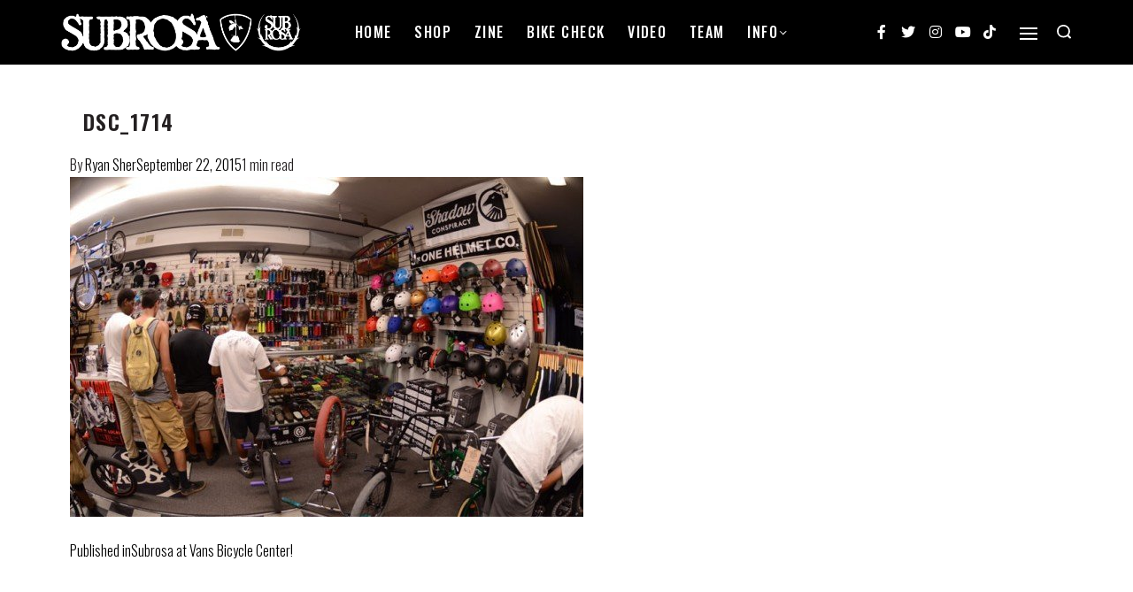

--- FILE ---
content_type: application/javascript
request_url: https://assets.subrosabrand.com/wp-content/uploads/rey/scripts-250cb10912.js?ver=2.3.6.1721220392
body_size: 13679
content:
!function(r){"use strict";jQuery.migrateMute=!0;r.reyHelpers=new function(){var i=this;this.$body=r("body"),this.params=r.extend({icons_path:""},"object"==typeof reyParams&&reyParams?reyParams:{}),this.isArray=Array.isArray||function(e){return"[object Array]"===toString.call(e)},this.debounce=function(t,s,i){var n,r,o,a,l,c=function(){var e=Date.now-a;e<s&&0<=e?n=setTimeout(c,s-e):(n=null,i||(l=t.apply(o,r),n||(o=r=null)))};return function(){o=this,r=arguments,a=Date.now;var e=i&&!n;return n||(n=setTimeout(c,s)),e&&(l=t.apply(o,r),o=r=null),l}},this.matchYoutubeUrl=function(e){var t=/^(?:https?:\/\/)?(?:m\.|www\.)?(?:youtu\.be\/|youtube\.com\/(?:embed\/|v\/|watch\?v=|watch\?.+&v=))((\w|-){11})(?:\S+)?$/;return!!e.match(t)&&e.match(t)[1]},this.isValidURL=function(e){try{return new URL(e),!0}catch(e){return!1}},this.setProperty=function(e,t,s){s||(s=document.documentElement),s.style.setProperty(e,t)},this.getProperty=function(e,t,s){return t||(t=document.documentElement),!0===s?getComputedStyle(t).getPropertyValue(e):t.style.getPropertyValue(e)},this.doScroll={isDisabled:!1,$body:r("body"),disable:function(){this.$body.addClass("--no-scroll")},enable:function(){this.$body.removeClass("--no-scroll")}},this.ls={set:function(e,t,s){if(e&&t&&s){var i={value:t,expires_at:(new Date).getTime()+s/1};localStorage.setItem(e.toString(),JSON.stringify(i))}},get:function(e){if(!e)return null;var t=JSON.parse(localStorage.getItem(e.toString()));if(null!==t){if(!(null!==t.expires_at&&t.expires_at<(new Date).getTime()))return t.value;localStorage.removeItem(e.toString())}return null}},this.expiration={min:6e4,hr:36e5,day:864e5,week:6048e5,month:18144e6,year:217728e6},this.headerOverlayOpened=!1,this.overlay=function(e,t,s,i){var n=[e+"-overlay--is-opened"];s&&n.push("--overlay-darken"),i&&n.push(i),"open"==t?("header"===e&&(this.headerOverlayOpened=!0),this.$body.addClass(n.join(" "))):"close"==t&&(this.$body.removeClass(n.join(" ")),this.headerOverlayOpened=!1)},this.getRandomInt=function(e){return Math.floor(Math.random()*Math.floor(e))},this.sprintf=function(e){var t=Array.prototype.slice.call(arguments,1),s=0;return e.replace(/%s/g,function(){return t[s++]})},this.filters={},this.addFilter=function(e,t,s,i){var n;return s=parseInt(s,10),isNaN(s)&&(s=10),i=parseInt(i,10),isNaN(i)&&(i=1),n=t+"_"+s,this.filters[e]||(this.filters[e]={}),this.filters[e][s]||(this.filters[e][s]={}),this.filters[e][s][n]={func:t,accepted_args:i},!0},this.removeFilter=function(e,t,s){var i;return s=parseInt(s,10),isNaN(s)&&(s=10),i=t+"_"+s,!!(this.filters[e]&&this.filters[e][s]&&this.filters[e][s][i])&&(delete this.filters[e][s][i],!0)},this.applyFilter=function(e,i){var t,n=r.makeArray(arguments);return n.splice(0,1),this.filters[e]&&(t=this.filters[e],r.each(t,function(e,t){r.each(t,function(e,t){var s=t.func;s instanceof Function?i=s.apply(null,n):window[s]&&window[s]instanceof Function&&(i=window[s].apply(null,n))})})),i},this.loadedStyles=[],this.getMultiStyles=function(e){r.each(e,function(e,t){if(void 0!==window.reyStyles&&Array.isArray(window.reyStyles))for(var s=0;s<window.reyStyles.length;s++)if(-1!==window.reyStyles[s].indexOf(e))return;t+="?v="+i.params.v,r('link[href*="'+t+'"]').length||r("head").append('<link rel="stylesheet" type="text/css" href="'+t+'">')})},this.loadedScripts=[],this.getMultiScripts=function(e,s){var i=this,t=r.map(e,function(e,t){if(-1===i.loadedScripts.indexOf(t)&&-1===window.reyScripts.indexOf(t)&&!r('script[src*="'+e+'"]').length)return i.loadedScripts.push(t),r.getScript((s||"")+e)});return t.push(r.Deferred(function(e){r(e.resolve)})),r.when.apply(r,t)},this.minTwoDigits=function(e){return(e<10?"0":"")+e},this.log=function(e){this.params.debug&&"object"==typeof e&&("undefined"!==e.script&&e.script&&console.log(e.script+" is undefined"),"undefined"!==e.message&&e.message&&console.log(e.message))},this.youTubeApiLoaded=!1,this.elementor_edit_mode=0<r("body.rey-elementor-edit-mode").length,this.customizer_preview=0<r("body.customizer-preview-mode").length,this.is_edit_mode=this.elementor_edit_mode||this.customizer_preview,this.$sitePreloader=r("#rey-site-preloader"),this.$container_size=parseInt(r("html").attr("data-container")||1440),this.is_rtl=!!r("body.rtl").length,this.is_global_section_mode=0<r("body.single-rey-global-sections").length,this.refresh=function(){this.is_touch_device=function(){var e=" -webkit- -moz- -o- -ms- ".split(" ");if("ontouchstart"in window||window.DocumentTouch&&document instanceof DocumentTouch)return!0;var t,s=["(",e.join("touch-enabled),("),"heartz",")"].join("");return t=s,window.matchMedia(t).matches},this.is_mobile=window.matchMedia("(max-width: 767px)").matches,this.is_tablet=window.matchMedia("(min-width: 768px) and (max-width: 1024px)").matches,this.is_desktop=window.matchMedia("(min-width: 1025px)").matches,this.is_desktop_touch=window.matchMedia("(min-width: 1025px)").matches&&this.is_touch_device(),this.adminBar=0<r("body.admin-bar").length?this.is_desktop?32:46:0},this.refresh(),r(window).on("resize",i.debounce(function(){i.refresh()},300))};var e=function(){this.init=function(){r(document).trigger("reytheme/before_init",[this]),this.events(),this.cssJs(),this.general_html(),this.initSlick(),this.animateItems(),r(document).trigger("reytheme/init",[this])},this.reyHelpers=r.reyHelpers,this.elements={$body:r(document.body),$header:r(".rey-siteHeader"),$footer:r(".rey-siteFooter"),$site_overlay:r(".rey-overlay--site"),$cssJsStylesheet:r("style#rey-js-css")},this.cssJs=function(){var e="",t="";this.elements.$header.length&&!this.elements.$header.hasClass("rey-siteHeader--default")&&this.elements.$header.hasClass("rey-siteHeader--v1")&&(t+="--header-default--height:"+this.reyHelpers.applyFilter("rey/headerHeight",this.elements.$header.outerHeight()+"px")+";"),""!==t&&(e+=":root{"+t+";}"),e&&(this.elements.$cssJsStylesheet.length||(this.elements.$cssJsStylesheet=r('<style id="rey-js-css" />').appendTo(r("head"))),r(document).trigger("rey/cssjs",[this.elements.$cssJsStylesheet,e,this]),this.elements.$cssJsStylesheet.text(e))},this.events=function(){var s=this;r(document).on("keyup",function(e){27==e.keyCode&&r(document).trigger("rey/close_panels")}),r(document).on("click",".rey-overlay",function(){r(document).trigger("rey/close_panels")}),r(window).on("resize",r.reyHelpers.debounce(function(){s.cssJs()},50)),r(window).on("load",function(){setTimeout(function(){s.cssJs()},2e3)}),this.elements.$header.on("lazyloaded",function(e){s.cssJs()}),r(document).on("click",".js-copy-url",function(e){e.preventDefault();var t=r("<input>");r("body").append(t),t.val(r(this).attr("data-url")).select(),document.execCommand("copy"),t.remove(),r(this).addClass("--copied")}),r(document).on("click",".js-print-url",function(e){e.preventDefault(),window.print()}),r(document).on("rey/close_panels",function(e,t){"main-menu"!==t&&(r.reyHelpers.overlay("site","close"),r.reyHelpers.overlay("header","close"),r.reyHelpers.scrollDisabled&&r.reyHelpers.doScroll.enable())}),r(document).on("rey/post/loaded",function(e,t){s.general_html(t),s.animateItems(t)}),function(e){var r=function(e,t){var s=document.createEvent("CustomEvent");return s.initCustomEvent(t,!0,!0,e.target),e.target.dispatchEvent(s),s=null,!1},o=!0,a={x:0,y:0},l={x:0,y:0},t={touchstart:function(e){a={x:e.touches[0].pageX,y:e.touches[0].pageY}},touchmove:function(e){o=!1,l={x:e.touches[0].pageX,y:e.touches[0].pageY}},touchend:function(e){if(o)r(e,"fc");else{var t=l.x-a.x,s=Math.abs(t),i=l.y-a.y,n=Math.abs(i);20<Math.max(s,n)&&r(e,n<s?t<0?"swl":"swr":i<0?"swu":"swd")}o=!0},touchcancel:function(e){o=!1}};for(var s in t)e.addEventListener(s,t[s],!1)}(document)},this.initSlick=function(){void 0!==r.fn.slick&&r(".rey-slick[data-slick]").slick({dotsClass:"rey-slick__dots",rows:0,rtl:r.reyHelpers.is_rtl})},this.general_html=function(e){var t=r(e||document);r(".rey-postContent p > iframe",t).wrap("<div class='embed-responsive embed-responsive-16by9'></div>"),r(".u-toggle-text",t).each(function(e,t){var s=r(t);t.style.setProperty("--toggle-height",s.css("line-height")),s.children("button").on("click",function(e){e.preventDefault(),s.toggleClass("--collapsed")})}),r(".u-toggle-text-next-btn",t).each(function(e,t){var s=r(t);s.next(".btn").on("click",function(e){e.preventDefault(),s.toggleClass("--expanded")})}),r(document).on("click",".js-toggle-target",function(e){e.preventDefault();var t=r(this),s=r(t.attr("data-target"));t.hasClass("--toggled")?(t.removeClass("--toggled"),s.css("display","block").slideUp("fast")):(t.addClass("--toggled"),s.slideDown("fast"))}),r(".js-check-empty").each(function(e,t){0===r(t).children().length&&r(t).addClass("--empty")}),r(".js-get-height").each(function(e,t){var s=r(t),i=s.height();i||s.children().each(function(e,t){i+=r(t).outerHeight(!0)}),i&&t.style.setProperty("--height",i+"px")}),r(document).trigger("rey/refresh_html",[e,this])},this.animateItems=function(e){var s,i="is-animated-entry",t=(s=[],void 0!==e&&!1!==e?e.each(function(e,t){r(t).hasClass(i)&&s.push(t)}):s=document.querySelectorAll("."+i),s);t.length&&("undefined"!=typeof ScrollOut?setTimeout(function(){ScrollOut({targets:t,once:!0,onShown:function(e,t,s){r(e).addClass("--animated-in").css("transition-delay",.04*t.index+"s")}})},10):(r.reyHelpers.log({script:"ScrollOut"}),void 0!==e&&e.addClass("--animated-in")))},this.init()},t=function(){0<r.reyHelpers.$sitePreloader.length&&!r.reyHelpers.is_edit_mode&&r.reyHelpers.$sitePreloader.fadeOut("fast",function(){r(document).trigger("rey/site_loaded")})};r(window).on("rey/delayed_ready",function(){r("body.--not-ready").length&&(r.reyTheme=new e)}),r(document).ready(function(){r("body.--not-ready").length||(r.reyTheme=new e,r.reyHelpers.params.preloader_timeout&&setTimeout(function(){t()},parseInt(r.reyHelpers.params.preloader_timeout)))}),r(window).on("load",function(){r.reyHelpers.params.preloader_timeout||t()}),r(document).on("rey/site_loaded",function(){r("body").addClass("site-preloader--loaded")})}(jQuery);!function(e){"use strict";e.reyCoreHelpers=new function(){this.addSvgIcon=function(t,r,o){var i="#";reyCoreParams.svg_icons_version&&(i="?"+reyCoreParams.svg_icons_version+i);var s=e.reyHelpers.params.icons_path+i+t;return r&&("reycore"===r?s=reyCoreParams.icons_path+i+t:"social"===r&&(s=reyCoreParams.social_icons_path+i+t)),'<svg class="rey-icon '+o+'"><use href="'+(s=e.reyHelpers.applyFilter("reycore/reycore/svg_icon",s,t,r,e.reyHelpers.params.icons_path))+'" xlink:href="'+s+'"></use></svg>'},this.getSvgArrows=function(){var t=e("#tmpl-reyArrowSvg"),r={};if(!t.length)return!1;var o=t.html();return r.prev=o.replaceAll("{{{data.direction}}}","left"),r.next=o.replaceAll("{{{data.direction}}}","right"),r},this.getUrlVars=function(e){for(var t,r={},o=(e=void 0===e?window.location.href:e).slice(e.indexOf("?")+1).split("&"),i=0;i<o.length;i++)r[(t=o[i].split("="))[0]]=t[1];return r}};var t=function(t){this.init=function(){void 0!==e.reyHelpers&&(this._theme=t,this.elements=this._theme.elements,this.misc(),this.dirAware(),this.doTooltips(),this.canShip(),this.passVisibility(),this.events(),e(document).trigger("reycore/init",[this]))},this.events=function(){var t=this;e('.js-scroll-to[data-target^="#"], .js-scroll-to[href^="#"], .js-scroll-to > a[href^="#"], .--scrollto > a[href^="#"]').on("click",(function(r){r.preventDefault();var o=e(this),i=o.attr("data-target")||o.attr("href")||"";if(e(i).length){var s=e(i).offset().top;t.elements.$header.hasClass("header-pos--fixed")&&(s-=t.elements.$header.height()),s-=50,e("html, body").animate({scrollTop:s},{duration:250,easing:"swing"})}})),e(document).on("click","a.js-back-button, .js-back-button a",(function(e){e.preventDefault(),window.history.back()})),e(document).on("click",".rey-postSocialShare a[data-share-props]",(function(t){t.preventDefault();var r=JSON.parse(e(this).attr("data-share-props")||"{}");window.open(e(this).attr("href"),r.name||"",r.size||"width=550,height=550")})),e(window).on("scroll",e.reyHelpers.debounce((function(){t.elements.$body.toggleClass("--at-top",!(window.pageYOffset||document.documentElement.scrollTop)>0)}),200)).trigger("scroll"),e(document).on("reycore/ajax_response",(function(e,t,r){r.data&&"undefined"!=typeof SimpleScrollbar&&SimpleScrollbar.initAll()}))},this.misc=function(){e.each(e.reyHelpers.params.check_for_empty,(function(t,r){e(r).children().length||e(r).addClass("--empty")}))},this.canShip=function(){var t=e(".rey-canShip");t.length&&t.each((function(t,r){var o=e(r);e.reyAjax("get_shipping_status",{data:{text:o.attr("data-text"),no_text:o.attr("data-no-text")},params:{cache:!1},cb:function(e){e.data&&o.html(e.data)}})}))},this.dirAware=function(){var t=this,r=0;reyCoreParams.js_params.dir_aware&&e(window).on("scroll",e.reyHelpers.debounce((function(){var e=window.pageYOffset||document.documentElement.scrollTop;e>r?t.elements.$body.attr("data-direction","down"):t.elements.$body.attr("data-direction","up"),r=e<=0?0:e}),reyCoreParams.js_params.sticky_debounce)).trigger("scroll")},this.doTooltips=function(){if(e.reyHelpers.is_desktop){var t=e("[data-rey-tooltip]");if(t.length){var r=function(t,r){var o=!0,i=e(this),s=i.attr("data-rey-tooltip"),a=i.attr("title"),n=!1;a&&i.removeAttr("title");try{var c=JSON.parse(s)}catch(e){o=!1}o&&(s=i.hasClass(c.switcher_class)?c.active_text:c.text,n=c.fixed);var l=i,p=1.3,h=e(".rey-icon",i);h.length&&(l=h,p=2),e(r).on("mouseenter",(function(t){if(!e(".rey-tooltip").length){var r=e('<div class="rey-tooltip"></div>').text(s).appendTo("body").fadeIn("fast");o&&c.class&&r.addClass(c.class),n&&r.css({top:l.offset().top-l.height()*p-r.height(),left:i.offset().left+i.width()/2-r.width()/2})}})).on("mousemove",(function(t){if(!n){var r=e(".rey-tooltip"),o=r[0].offsetWidth,i=r[0].offsetHeight,s=e(window).width(),a=e(window).height(),c=o/2,l=i+15;t.pageX>.8*s&&(c=o),t.pageY<.2*a&&(l=-1*i),e(".rey-tooltip").css({top:t.pageY-l,left:t.pageX-c})}})).on("mouseleave",(function(t){e(".rey-tooltip").remove()}))};void 0!==e.fn.imagesLoaded&&this.elements.$body.imagesLoaded((function(){t.each(r)})),e(document).on("rey/wishlist/loaded",(function(e,o){t.each(r)}))}}},this.passVisibility=function(){var t=e('input[type="password"].--suports-visibility, #customer_login .woocommerce-Input[type="password"]');t.length&&t.each((function(t,r){var o=e(r);o.wrap('<span class="__passVisibility-wrapper" />'),e('<span class="__passVisibility-toggle">'+e.reyCoreHelpers.addSvgIcon("reycore-icon-eye","reycore")+"</span>").insertAfter(o).on("click",(function(e){o.parent().toggleClass("--text"),o.attr("type",(function(e,t){return"password"==t?"text":"password"}))}))}))},this.init()};e(document).on("reytheme/init",(function(r,o){e.reyCore=new t(o)}))}(jQuery),String.prototype.replaceAll||(String.prototype.replaceAll=function(e,t){return"[object regexp]"===Object.prototype.toString.call(e).toLowerCase()?this.replace(e,t):this.replace(new RegExp(e,"g"),t)});!function(d){"use strict";var a=function(e,n){var a={windowEdge:window.innerWidth,init:function(e){this.$mainMenu=e,this.$body=d("body"),this.$header=d(".rey-siteHeader"),this.$mainMenu.length&&(this.$mobileBtn=this.$mainMenu.prevAll(".rey-mainNavigation-mobileBtn"),this.$mobileNav=this.$mainMenu.nextAll(".rey-mainNavigation.rey-mainNavigation--mobile"),this.id=this.$mainMenu.attr("data-id"),this.tapToLink=this.$mainMenu.closest(".elementor-element").is(".--tap-link"),this.delays=d.reyHelpers.params.theme_js_params.menu_delays,d.reyHelpers.is_edit_mode&&(this.delays=!1),this.overlayTarget=this.$header.length?"header":"site","click"===d.reyHelpers.params.theme_js_params.menu_items_open_event&&this.$mainMenu.addClass("--onclick"),this.createSubmenuIndicators(),this.createBadges(),this.makeAcc(),this.events())},createBadges:function(){d([".menu-item.--badge-green",".menu-item.--badge-red",".menu-item.--badge-orange",".menu-item.--badge-blue",".menu-item.--badge-accent"].join(","),this.$mainMenu).each(function(e,n){var a=d(n).children("a");d('<i class="--menu-badge"></i>').text(a.attr("title")).prependTo(a.children("span"))})},createSubmenuIndicators:function(){var s=this;d.each(d(".menu-item-has-children",this.$mainMenu),function(e,n){var a=d(n);if(!d("> .--submenu-indicator",n).length&&!a.parents(".--is-mega").length){var i=n,t=s.$mainMenu.attr("data-sm-indicator"),r=a.hasClass("depth--0");r||(i=d(" > a",n)),d('<i class="--submenu-indicator --submenu-indicator-'+t+'"></i>').appendTo(i),r&&s.$mainMenu.children("ul").hasClass("--submenu-top")&&d('<i class="__submenu-top-indicator"></i>').appendTo(i)}}),d.each(d(".menu-item-has-children > a > span",this.$mobileNav),function(e,n){d('<i class="--submenu-indicator --submenu-indicator-'+s.$mainMenu.attr("data-sm-indicator")+'"></i>').prependTo(n)})},events:function(){var t=this;if(d(document).on("rey/close_panels",function(e,n){n!=="mobile-menu"+t.id&&t.closeMobileMenu()}),"hover"===d.reyHelpers.params.theme_js_params.menu_items_open_event){var a,i,r,s,o=function(){d.reyHelpers.overlay(t.overlayTarget,"close",!1,"--no-x --src-menu")},m=parseFloat(d.reyHelpers.params.theme_js_params.menu_items_hover_timer),u=parseFloat(d.reyHelpers.params.theme_js_params.menu_items_leave_timer);this.delays||(u=m=0);var n,l=function(e){e.removeClass("--hover"),e.attr("aria-expanded","false")};d(".rey-mainMenu.rey-mainMenu--desktop > .menu-item-has-children",this.$mainMenu).on("mouseenter",function(e){var n=d(this);clearTimeout(i),clearTimeout(r),clearTimeout(s),a=setTimeout(function(){if(l(n.siblings()),d.reyHelpers.params.theme_js_params.menu_hover_overlay&&!d.reyHelpers.headerOverlayOpened&&d.reyHelpers.overlay(t.overlayTarget,"open",!1,"--no-x --src-menu"),n.addClass("--hover").attr("aria-expanded","true"),d.reyHelpers.params.theme_js_params.menu_trigger_events){var e=n.children(".rey-mega-gs");e.length&&d(document).trigger("rey/menu/open_mega",[e,n])}},m)}).on("mouseleave",function(e){var n=d(this);clearTimeout(a),i=setTimeout(function(){l(n)},u)}),d(".rey-mainMenu.rey-mainMenu--desktop > .menu-item:not(.menu-item-has-children)",this.$mainMenu).on("mouseenter",function(e){s=setTimeout(function(){d.reyHelpers.headerOverlayOpened&&o()},u)}),d(".rey-mainMenu.rey-mainMenu--desktop",this.$mainMenu).on("mouseleave",function(e){r=setTimeout(function(){(d.reyHelpers.headerOverlayOpened||d.reyHelpers.is_edit_mode)&&o()},u)}),d(".rey-mainMenu.rey-mainMenu--desktop",this.$mainMenu).on("mouseenter",function(e){t.$mainMenu.addClass("--active"),clearTimeout(n)}).on("mouseleave",function(e){n=setTimeout(function(){t.$mainMenu.removeClass("--active")},parseFloat(d.reyHelpers.params.theme_js_params.menu_hover_timer))})}else if("click"===d.reyHelpers.params.theme_js_params.menu_items_open_event){var c=function(){d(".rey-mainMenu.rey-mainMenu--desktop > .menu-item-has-children",t.$mainMenu).attr("aria-expanded","false").removeClass("--hover"),t.$mainMenu.removeClass("--active")};d(document).on("rey/close_panels",function(e,n){"main-menu"!==n&&c()}),d(".rey-mainMenu.rey-mainMenu--desktop > .menu-item-has-children > a",this.$mainMenu).on("click",function(e){e.preventDefault();var n=d(this),a=n.parent();if(d(document).trigger("rey/close_panels",["main-menu"]),c(),a.hasClass("--hover"))return t.$mainMenu.removeClass("--active"),a.attr("aria-expanded","false").removeClass("--hover"),void o();if(d.reyHelpers.params.theme_js_params.menu_hover_overlay&&!d.reyHelpers.headerOverlayOpened&&d.reyHelpers.overlay(t.overlayTarget,"open",!1,"--src-menu"),t.$mainMenu.addClass("--active"),a.addClass("--hover").attr("aria-expanded","true"),d.reyHelpers.params.theme_js_params.menu_trigger_events){var i=n.children(".rey-mega-gs");i.length&&d(document).trigger("rey/menu/open_mega",[i,n])}})}d(".rey-mainMenu.rey-mainMenu--desktop > .menu-item .menu-item-has-children",this.$mainMenu).on("mouseenter",function(e){d(e.currentTarget).addClass("--hover")}).on("mouseleave",function(e){d(e.currentTarget).removeClass("--hover")}),this.$mobileBtn.on("click",function(e){d(this).hasClass("--prevent-main-mobile-nav")||d.reyHelpers.is_global_section_mode||(e.preventDefault(),d(document).trigger("rey/close_panels",["mobile-menu"+t.id]),d.reyHelpers.overlay(t.overlayTarget,"open"),d.reyHelpers.applyFilter("rey/main_menu/mobile/disable_scroll",!0,t.$mobileBtn)&&d.reyHelpers.doScroll.disable(),t.$mobileNav.addClass("--is-active"),t.$body.addClass("--mobileNav--active"))}),d(".rey-mobileMenu-close",this.$mobileNav).on("click",function(e){d.reyHelpers.is_global_section_mode||(e.preventDefault(),t.closeMobileMenu(!0))}),d(".rey-mainMenu-mobile .menu-item-has-children > a",this.$mobileNav).on("click",function(e){if(!d.reyHelpers.is_global_section_mode){var n=d(this),a=n.siblings().is(".sub-menu");if(n.toggleClass("--open"),t.tapToLink)d(e.target).is("i.--submenu-indicator")&&(e.preventDefault(),n.next().slideToggle());else a&&(e.preventDefault(),n.next().slideToggle())}}),d(".rey-mainMenu--desktop .sub-menu",this.$mainMenu).each(function(e,n){d("> li > a > span",n).each(function(e,n){d(n).css({"transition-delay":.03*e+"s"})})}),d("ul.rey-mainMenu-mobile",this.$mobileNav).each(function(e,n){var a=d(this),i=function(e,n){d(n).css({"transition-delay":.03*e+.3+"s"})};a.closest(".--submenu-display-expanded").length?d("> li > a > span, .sub-menu > li > a > span",a).each(i):(d("> li > a > span",a).each(i),d(".sub-menu > li > a > span",a).each(i))}),d(".rey-mainMenu.rey-mainMenu--desktop .menu-item-has-children",this.$mainMenu).on("mouseenter",function(e){var n=d(e.currentTarget).children(".sub-menu");if(n.length){n.removeClass("--reached-end");var a=n.offset();(d.reyHelpers.is_rtl?a.right:a.left)+n.width()>t.windowEdge&&n.addClass("--reached-end")}}),d(".menu-item > a[href*='#']:not([href='#'])",this.$mobileNav).on("click",function(e){if(!d.reyHelpers.is_global_section_mode){if(t.tapToLink)if(d(e.target).is("i.--submenu-indicator"))return void t.closeMobileMenu(!0);var n=d(this).attr("href");n.substring(0,n.indexOf("#"))===window.location.origin+window.location.pathname&&e.preventDefault(),t.closeMobileMenu(!0)}}),d(window).on("resize",d.reyHelpers.debounce(function(){t.windowEdge=window.innerWidth},500)),d(document).on("keyup",function(e){27==e.keyCode&&d(".rey-mainMenu.rey-mainMenu--desktop > .menu-item-has-children",t.$mainMenu).removeClass("--hover")})},makeAcc:function(){if(d.reyHelpers.applyFilter("rey/main_menu/a11y",!0)){var a=this;this.$popupItems=d(".menu-item-has-children.depth--0, .menu-item-has-children.--is-regular .menu-item-has-children",this.$mainMenu),this.$popupItems.attr({"aria-haspopup":"true","aria-expanded":"false"}),d(".rey-mega-gs a, .sub-menu a",this.$popupItems).attr("tabindex","-1"),d(document).on("keydown",function(e){if(9!==e.keyCode){if(-1!==[13,32].indexOf(e.keyCode)){var n=d('.menu-item[aria-haspopup="true"] > a:focus',a.$mainMenu).parent("li");n.length&&(e.preventDefault(),n.each(function(e,n){d(n).attr("aria-expanded","true").trigger("mouseenter"),d(".rey-mega-gs a, > .sub-menu > li > a",n).removeAttr("tabindex")}))}27==e.keyCode&&i()}});var e=!1;d(".depth--0 > a",this.$mainMenu).on("mousedown",function(){e=!0}).on("focusin",function(){e||i(),e=!1});var i=function(){var e=d('.menu-item[aria-haspopup="true"][aria-expanded="true"]',a.$mainMenu);e.length&&(e.attr("aria-expanded","false").trigger("mouseleave"),d(".rey-mega-gs a, .sub-menu a",e).attr("tabindex","-1"))}}},closeMobileMenu:function(e){d.reyHelpers.is_desktop&&!e||d.reyHelpers.overlay(this.overlayTarget,"close"),this.$mobileNav.removeClass("--is-active"),d.reyHelpers.doScroll.enable(),this.$body.removeClass("--mobileNav--active")}};e=e||d(document),d(".rey-mainNavigation.rey-mainNavigation--desktop",e).each(function(e,n){Object.create(a).init(d(n))})};d(document).on("reytheme/init",function(e,n){n.mainMenu=function(e){a(e)},n.mainMenu()})}(jQuery);!function(e){"use strict";var i=function(e,i){i.reyHelpers.is_edit_mode&&(i.reyTheme&&void 0!==i.reyTheme.mainMenu&&i.reyTheme.mainMenu(e),i.reyCore&&void 0!==i.reyCore.megaMenus&&i.reyCore.megaMenus.init(e)),!i.reyHelpers.is_edit_mode&&e.hasClass("--hbg-hover-yes")&&(i(".rey-mainNavigation-mobileBtn",e).on("mouseenter",(function(e){i(this).trigger("click")})),e.hasClass("--hbg-hover-close-yes")&&i(".rey-mainNavigation--mobile",e).on("mouseleave",(function(e){i(".js-rey-mobileMenu-close",this).trigger("click")})))};e(document).on("reycore/elementor/init",(function(e,n,o){n.hooks.addAction("frontend/element_ready/reycore-header-navigation.default",i)}))}(jQuery);!function(t){"use strict";var e=function(e){this.$body=t("body"),this.isOpen=null,this.$panel=!1,this.entryTimeline=!1,this.settings={},this.lazyLoaded=!1,this.$btn=!1,this.init=function(){if(this.args=t.extend({panel_id:!1,btn:!1,legacySettings:{}},e),this.args.btn)if(this.$btn=t(this.args.btn),this.trigger=this.$btn.attr("data-trigger")||"click",this.pre_events(),Object.keys(this.args.legacySettings).length){if(this.settings=this.args.legacySettings,!this.settings.gs)return void console.info("Missing GSID.");this.id=this.settings.gs;var s=t('.rey-offcanvas-wrapper[data-gs-id="'+this.id+'"]');if(s.length||(s=t('.rey-offcanvas-wrapper[data-legacy-id="'+this.id+'"]')),t('.rey-triggerBtn[data-offcanvas-id="'+this.id+'"]').length&&(s=s.clone().appendTo(this.$body)),!s.length)return void console.info("No public offcanvas sections.");this.makeLegacySettings(s)}else{if(this.id=this.$btn.attr("data-offcanvas-id"),!this.id)return void console.info("Missing GSID.");if(this.$panel=t('.rey-offcanvas-wrapper[data-gs-id="'+this.id+'"]'),!this.$panel.length)return;this.makeSettings()}else if(this.args.panel_id){if(this.id=this.args.panel_id,!this.id)return void console.info("Missing GSID.");if(this.$panel=t('.rey-offcanvas-wrapper[data-gs-id="'+this.id+'"]'),!this.$panel.length)return;this.makeSettings()}this.make_panel(),this.bind_events()},this.makeSettings=function(){Object.keys(this.args.legacySettings).length||(this.settings.position=this.$panel.attr("data-position")||"left",this.settings.transition=this.$panel.attr("data-transition")||"",this.settings.transition_duration=this.$panel.attr("data-transition-duration")||"700",this.settings.shift="yes"===this.$panel.attr("data-shift"),this.settings.animate_inside="yes"===this.$panel.attr("data-animate-cols"),this.settings.close_position=this.$panel.attr("data-close-position")||"inside",this.settings.close_rotate="yes"===this.$panel.attr("data-close-rotate"))},this.makeLegacySettings=function(e){Object.keys(this.args.legacySettings).length&&(this.$panel=e.attr({"data-id":this.settings.id,"data-transition":this.settings.transition,"data-transition-duration":this.settings.transition_duration,"data-position":this.settings.position,"data-close-position":this.settings.close_position,"data-close-rotate":this.settings.close_rotate,"data-animate-cols":this.settings.animate_inside,"data-shift":this.settings.shift,"data-legacy-id":this.id}).removeAttr("data-gs-id"),t(".rey-offcanvas-closeText",this.$panel).text(this.settings.close_text))},this.bind_events=function(){var e=this;t(document).on("rey/close_panels",(function(t,s){"offcanvas-panels"!==s&&e.close()})),this.$panel&&t('a[href*="#"]:not([href$="#"])',this.$panel).on("click",(function(){e.close()})),t(".rey-offcanvas-close",this.$panel).on("click",(function(t){t.preventDefault(),e.close()})),t(document).on("reycore/offcanvas_panel/open",(function(e,s){t(":focusable",s.$panel).first().trigger("focus")})),t(document).on("reycore/offcanvas_panel/close",(function(t,e){e.$btn.length&&e.$btn.trigger("focus")}))},this.pre_events=function(){var e=this,s=this.trigger;t.reyHelpers.is_desktop||(s="click"),"click"===s?this.$btn.on("click",(function(t){t.preventDefault(),e.isOpen?e.close():e.open()})):"hover"===s&&this.$btn.on("mouseenter",(function(t){e.open()})).on("mouseleave",(function(t){e.close()}))},this.make_panel=function(){this.$contentWrapper=t(".rey-offcanvas-contentWrapper",this.$panel),this.$content=t(".rey-offcanvas-content",this.$panel),this.$closeBtn=t(".rey-offcanvas-close",this.$panel),this.settings.animate_inside&&(t(".elementor-column-wrap.elementor-element-populated, .elementor-widget-wrap.elementor-element-populated",this.$panel).each((function(e,s){t(s).css("transition-delay",75*e+"ms")})),this.$panel.addClass("--animate-inside")),this.settings.close_rotate&&this.$closeBtn.addClass("--close-rotate")},this.create_anime=function(){if(!this.timelineExists&&"undefined"!=typeof anime&&"basic"!==this.settings.transition){var e=this;switch(this.entryTimeline=anime.timeline({easing:"easeInOutQuart",duration:parseInt(this.settings.transition_duration),autoplay:!1,begin:function(){e.isOpen=!0,e.$body.addClass("--offcanvas-active")},complete:function(){e.$panel.addClass("--active")}}),this.settings.transition){default:var s={left:{translateX:["-100%","0%"]},right:{translateX:["100%","0%"]},top:{translateY:["-100%","0%"]},bottom:{translateY:["100%","-100%"]}};this.entryTimeline.add(t.extend({targets:this.$contentWrapper[0]},s[this.settings.position]));break;case"slideskew":s={left:{opacity:[0,1],translateX:["-120%","0%"],skewX:["-7deg","0deg"]},right:{opacity:[0,1],translateX:["120%","0%"],skewX:["7deg","0deg"]},top:{opacity:[0,1],translateY:["-120%","0%"],skewY:["-7deg","0deg"]},bottom:{opacity:[0,1],translateY:["120%","-120%"],skewY:["7deg","0deg"]}};this.entryTimeline.add(t.extend({targets:this.$contentWrapper[0]},s[this.settings.position]));break;case"curtain":var i,n;i=t(".rey-offcanvas-mask.--m1",this.$panel).length?t(".rey-offcanvas-mask.--m1",this.$panel):t('<div class="rey-offcanvas-mask --m1" />').prependTo(this.$contentWrapper),n=t(".rey-offcanvas-mask.--m2",this.$panel).length?t(".rey-offcanvas-mask.--m2",this.$panel):t('<div class="rey-offcanvas-mask --m2" />').prependTo(this.$contentWrapper);s={left:{c:{scaleX:[0,1]},m:{scaleX:[1,0]}},right:{c:{scaleX:[0,1]},m:{scaleX:[1,0]}},top:{c:{scaleY:[0,1]},m:{scaleY:[1,0]}},bottom:{c:{scaleY:[0,1]},m:{scaleY:[1,0]}}};var a={m1:"-="+.75*parseInt(this.settings.transition_duration),m2:"-="+.4*parseInt(this.settings.transition_duration)};this.entryTimeline.add(t.extend({targets:this.$contentWrapper[0]},s[this.settings.position].c)).add(t.extend({targets:i[0]},s[this.settings.position].m),a.m1).add(t.extend({targets:n[0]},s[this.settings.position].m),a.m2)}this.timelineExists=!0}},this.refreshScroll=function(){var t=this.$content;t.length&&"undefined"!=typeof SimpleScrollbar&&SimpleScrollbar.initEl(t[0])},this.animate_panel=function(){"undefined"!=typeof anime&&this.entryTimeline&&this.entryTimeline.play()},this.open=function(){return this.$panel.length?(this.$panel.removeClass("--hidden"),this.refreshScroll(),this.create_anime(),t(document).trigger("rey/close_panels",["offcanvas-panels"]),t.reyHelpers.overlay("site","open"),t.reyHelpers.doScroll.disable(),this.settings.shift&&(this.$body.addClass("--offcanvas-shift"),this.$body.addClass("--offcanvas-shift--"+this.settings.position)),this.$btn&&this.$btn.addClass("--active"),t(document).trigger("reycore/offcanvas_panel/open",[this]),"basic"===this.settings.transition?(this.isOpen=!0,this.$body.addClass("--offcanvas-active"),void this.$panel.addClass("--active")):void this.animate_panel()):(this.lazyLoaded=!0,void this.lazyLoadPanel())},this.close=function(){if(this.$panel&&this.isOpen){var e=this,s=function(){e.$body.removeClass("--offcanvas-active"),e.$body.removeClass("--offcanvas-shift"),e.$body.removeClass("--offcanvas-shift--"+e.settings.position),e.$panel.removeClass("--active"),e.$btn&&e.$btn.removeClass("--active"),t.reyHelpers.overlay("site","close"),t.reyHelpers.doScroll.enable(),t(document).trigger("reycore/offcanvas_panel/close",[e])};if("basic"===this.settings.transition)s();else{anime(t.extend({easing:"easeInOutQuart",duration:parseInt(this.settings.transition_duration)/2,targets:this.$contentWrapper[0],complete:s},{left:{translateX:["0%","-100%"]},right:{translateX:["0%","100%"]},top:{translateY:["0%","-100%"]},bottom:{translateY:["-100%","100%"]}}[this.settings.position]))}this.isOpen=!1}},this.lazyLoadPanel=function(){var e=this;if(""!==this.id&&void 0!==t.reyHelpers.params.ajaxurl&&void 0!==t.reyHelpers.params.ajax_nonce){var s=!1;this.$btn&&(this.$btn.addClass("--loading"),s=t('<i class="__loader"></i>').appendTo(this.$btn)),t.ajax({type:"POST",url:t.reyHelpers.params.ajaxurl,data:{action:"reycore_offcanvas_panel",gs:e.id,security:t.reyHelpers.params.ajax_nonce},dataType:"json",success:function(i){!i||i&&!i.success||(e.$panel=t(i.data).appendTo(e.$body),e.makeSettings(),e.makeLegacySettings(e.$panel),e.make_panel(),e.bind_events(),e.lazyLoaded&&t(document).trigger("reycore/global_sections/ajax",[e.$panel,i.data]),e.open(),e.$btn&&(e.$btn.removeClass("--loading"),s&&s.remove()))}})}},this.init()};t(document).one("reycore/init",(function(){t(".js-triggerBtn[data-offcanvas-settings]").each((function(s,i){new e({btn:i,legacySettings:t.extend({id:"",gs:"",shift:!0,trigger:"click",position:"left",transition:"",transition_duration:700,animate_inside:!0,close_position:"inside",close_text:"",close_rotate:!1},JSON.parse(t(i).attr("data-offcanvas-settings")||"{}"))})})),t(".js-triggerBtn[data-offcanvas-id]").each((function(t,s){new e({btn:s})})),t("a[data-offcanvas-id]").each((function(s,i){t(i).on("click",(function(s){if(s.preventDefault(),a)a.open();else{var n=t(i).attr("data-offcanvas-id");if(n&&!isNaN(n)){var a=new e({panel_id:parseInt(n)});a.open()}}}))}));var s={};t("a[href^='#offcanvas-']").on("click",(function(i){i.preventDefault();var n=t(this).attr("href").split("-")[1];n&&!isNaN(n)&&(s[n]||(s[n]=new e({panel_id:parseInt(n)})),s[n].open())})),t(document).on("reycore/offcanvas/open",(function(t,s){new e({panel_id:s}).open()}))}))}(jQuery);!function(e){"use strict";e(document).one("reycore/init",(function(s,t){var a,i;a=t,i={class:"is-opened",$searchPanel:e(".rey-searchPanel"),isOpen:!1,init:function(s){this.$searchPanel.length&&(this.$app=a._theme,this.$searchPanelWrapper=s,this.$searchBtn=e(".js-rey-headerSearch-toggle",this.$searchPanelWrapper),this.$searchField=e("input[type='search']",this.$searchPanel),this.panelStyle=this.$searchPanel.attr("data-style"),this.fromSticky=this.$searchBtn.hasClass("js-from-sticky"),this.$headerSource=this.fromSticky?e('.rey-stickyContent[data-align="top"] > .elementor'):e(".rey-siteHeader"),this.$searchLogo=e("img.custom-logo[data-search-logo]",this.$headerSource),this.events())},events:function(){var s=this;this.$searchBtn.on("click",(function(t){t.preventDefault(),e.reyHelpers.is_global_section_mode||(s.isOpen?s.close():s.open())})),e(".js-rey-searchPanel-close",this.$searchPanel).on("click",(function(e){e.preventDefault(),s.isOpen&&s.close()})),e(document).on("rey/close_panels",(function(e,t){"search-panel"!==t&&s.isOpen&&s.close()}))},addTopPosition:function(){var s,t=this,i=function(){s=t.$headerSource.outerHeight()+e.reyHelpers.adminBar;var i=e('.rey-stickyContent.--visible[data-align="top"]');i.length&&(s=i.children(".elementor").outerHeight()),t.$searchPanel.css({top:s+"px","max-height":"calc(100% - "+s+"px)"}),a.elements.$site_overlay.css("top",s+"px"),e.reyHelpers.is_desktop||t.$searchPanel.css("height",e(window).height()-s+"px")};i(),e(window).on("resize",e.reyHelpers.debounce((function(){t.isOpen&&i()}),500))},open:function(){var s=this;this.isOpen=!0,e(document).trigger("rey/close_panels",["search-panel"]),e.reyHelpers.overlay("site","open"),"wide"===this.panelStyle&&(this.$searchBtn.addClass(this.class),this.$searchLogo.length&&this.$searchLogo.attr({"data-initial-src":this.$searchLogo.attr("src"),src:this.$searchLogo.attr("data-search-logo"),srcset:""})),"side"!==this.panelStyle&&"wide"!==this.panelStyle||e.reyHelpers.doScroll.disable(),this.$searchPanel.show(0,(function(){s.$searchPanel.addClass(s.class),s.$searchField.focus(),e("body").addClass("search-panel--"+s.class),e("body").addClass("search-panel--"+s.panelStyle),"wide"===s.panelStyle&&s.addTopPosition()}))},close:function(){var s=this;this.isOpen=!1,a.elements.$site_overlay.css("top",""),this.$searchPanel.css("height",""),"side"!==this.panelStyle&&"wide"!==this.panelStyle||e.reyHelpers.doScroll.enable(),this.$searchPanel.length&&("wide"===this.panelStyle&&this.$searchLogo.length&&this.$searchLogo.attr("data-initial-src")&&this.$searchLogo.attr({src:this.$searchLogo.attr("data-initial-src"),srcset:""}),this.$searchPanel.removeClass(this.class),this.$searchBtn.removeClass(this.class),e("body").removeClass("search-panel--"+this.class),e("body").removeClass("search-panel--"+this.panelStyle),e.reyHelpers.overlay("site","close"),setTimeout((function(){s.$searchPanel.hide(0)}),300))}},e(".js-rey-headerSearch").each((function(s,t){Object.create(i).init(e(t))}))}))}(jQuery);!function(e){"use strict";e(document).one("reycore/init",(function(t,s){!function(t){var s=e(".rey-stickyContent"),n=s.children(".elementor").attr("data-elementor-id"),o=s.is("[data-close]"),i=s.attr("data-close")||"",r=s.is('[data-align="top"]'),a={};if(!(r&&t.elements.$body.hasClass("--prevent-top-sticky")||!r&&t.elements.$body.hasClass("--prevent-bottom-sticky"))&&s.length){if(""!==i){var l=e.reyHelpers.ls.get("top-sticky-"+n);if(o&&!0===l)return}if(s.hasClass("--always-visible"))s.addClass("--visible");else{var c=function(){s.each((function(t,s){var n=e(s),o=n.attr("data-offset")||e(".rey-siteHeader").height()||0,i=n.attr("data-align")||"top";a[i]={},a[i].ob=n,a[i].dirAware=n.is(".--dir-aware"),isNaN(parseInt(o))?e(o).length&&(a[i].offset=e(o).first().offset().top):a[i].offset=parseInt(o)}))};c(),e(window).on("scroll",e.reyHelpers.debounce((function(){if(Object.keys(a).length>0){var t=window.pageYOffset||document.documentElement.scrollTop;e.each(a,(function(e,s){t>s.offset?s.ob.addClass("--visible"):s.ob.removeClass("--visible")}))}}),reyCoreParams.js_params.sticky_debounce)).on("resize",e.reyHelpers.debounce(c,200)).trigger("scroll"),o&&e('<button class="btn rey-stickyContent-close">'+e.reyCoreHelpers.addSvgIcon("rey-icon-close")+"</button>").appendTo(s.children(".elementor")).on("click",(function(t){t.preventDefault(),s.removeClass("--visible"),""!==i&&e.reyHelpers.ls.set("top-sticky-"+n,!0,e.reyHelpers.expiration[i])}));var d=function(){e.reyHelpers.is_desktop||e.each(e(".rey-mainNavigation.rey-mainNavigation--mobile",s),(function(t,s){e(s).css("height",window.innerHeight+"px")}))};d(),e(window).on("resize",e.reyHelpers.debounce(d,200))}}}(s)}))}(jQuery);!function(e,t,n){"use strict";var i={elements:function(){this.init=function(){this.sticky_cols(),this.headerLockZindex();e.each({},(function(e,n){t.hooks.addAction("frontend/element_ready/"+e,n)})),e(document).trigger("reycore/elementor/init",[t,this])},this.headerLockZindex=function(){var t=!1,n=[".elementor-top-section .menu-item.menu-item-has-children.--is-mega",".elementor-top-section .menu-item.menu-item-has-children.--is-regular",".elementor-top-section .--dp-hover"];e(".rey-siteHeader").on("mouseenter",(function(){t||e.each(n,(function(n,i){var o=e(i,".rey-siteHeader");if(o.length){var r=o.closest(".elementor-top-section"),s=parseInt(r.css("z-index"));s&&!isNaN(s)&&(1e3>=s&&r.css("z-index",1e3+s),t=!0)}}))}))},this.sticky_cols=function(){e.reyHelpers.is_desktop&&e(".elementor-column.--sticky-col.--css-first").length&&e(".rey-siteWrapper").addClass("--o-visible")},this.init()}};e(window).on("elementor/frontend/init",(function(){void 0!==e.reyHelpers&&(e.reyHelpers.elementor_edit_mode=void 0!==t&&void 0!==t.config&&t.config.environmentMode.edit,e.reyHelpers.is_edit_mode=e.reyHelpers.elementor_edit_mode||e.reyHelpers.customizer_preview,i.elements())})),e(document).on("reycore/global_sections/ajax",(function(n,i,o){var r=!1,s=JSON.parse(e("[data-assets]",o).attr("data-assets")||"{}");s.styles&&e.reyHelpers.getMultiStyles(s.styles),s.scripts&&e.reyHelpers.getMultiScripts(s.scripts).done((function(){r||(r=!0,void 0!==t&&t.hooks&&(e(window).trigger("elementor/frontend/ajax"),e(".elementor-element",i).each((function(n,i){var o=e(i),r=o.attr("data-element_type");"widget"===r&&(r=o.attr("data-widget_type")),t.hooks.doAction("frontend/element_ready/"+r,o,e)}))))}))}))}(jQuery,window.elementorFrontend,window.elementorModules);!function(e,t,n){"use strict";var i=function(e,t){this.type,this.indicatorsVisible,this.init=function(){this.$wrapper=t(".reyEl-menu",e),this.$wrapper.is("[data-vsubmenus]")&&(this.$menu=t(".rey-navEl",this.$wrapper),this.type=this.$wrapper.attr("data-vsubmenus"),this.clickOnIndicator="link"===this.$wrapper.attr("data-click"),this.$activeAncestors=t(".menu-item-has-children.current-menu-ancestor",this.$menu),this.ancestors(),this.indicators(),this.start_horizontal(),this.start_vertical(),this.events())},this.events=function(){var e=this;t(".menu-item-has-children > a",this.$menu).on("click touchstart",(function(n){var i=t(this),r=i.parent();if(!r.is(".__back")){var s=i.next(".sub-menu");e.clickOnIndicator?t(n.target).is("i.--submenu-indicator")&&e.expand(n,r,s,e):e.expand(n,r,s,e)}}))},this.expand=function(e,t,n,i){e.preventDefault(),"h"===this.type?i.vertical_forward(t,n,i):"v"===this.type&&(t.hasClass("current-menu-item")?(t.removeClass("current-menu-item"),n.slideUp()):(t.addClass("current-menu-item"),n.slideDown()))},this.vertical_forward=function(e,t,n){e.closest("ul").removeClass("--current").addClass("--back"),t.addClass("--current"),n.$wrapper.css("height",t.outerHeight()||"")},this.ancestors=function(){var e=this;t(".menu-item-has-children.current-menu-ancestor",this.$menu).each((function(n,i){t(i).removeClass("current-menu-ancestor").addClass("current-menu-item"),t(i).children(".sub-menu").slideDown((function(){e.indicatorsVisible||(e.indicatorsVisible=!0,setTimeout((function(){t(".--submenu-indicator",e.$menu).css("opacity",1)}),300))}))}))},this.indicators=function(){var e=this;t(".menu-item-has-children > a",this.$menu).each((function(n,i){var r=t(i);if(!t("> .--submenu-indicator",i).length){var s=e.$wrapper.attr("data-indicator"),a=t('<i class="--submenu-indicator --submenu-indicator-'+s+'"></i>').appendTo(r);e.$activeAncestors.length||(a.css("opacity",1),setTimeout((function(){a.css("opacity",1)}),300))}}))},this.add_transition_delays=function(){t("ul",this.$wrapper).each((function(e,n){var i=t(n).is(".sub-menu");t("> li",n).each((function(e,n){i&&(e+=1),t("> a",n).css("transition-delay",.01*e+"s")}))}))},this.start_horizontal=function(){if("h"===this.type){var e=this;this.$wrapper.css("height",t(".rey-navEl",this.$wrapper).outerHeight()||""),this.add_transition_delays(),t("ul.sub-menu",this.$menu).each((function(n,i){var r=t(i),s=r.prevAll("a").clone();if(!r.children().is(".menu-item.__back")){var a=t('<li class="menu-item __back"></li>').html(s.css("transition-delay","")).prependTo(r);t("> a",a).on("click",(function(n){n.preventDefault();var i=t(this).closest("ul.--current"),r=i.closest("ul.--back");i.removeClass("--current"),r.removeClass("--back").addClass("--current"),e.$wrapper.css("height",r.outerHeight()||"")}))}})),t(document).on("keydown",(function(n){if(27===n.keyCode){var i=t(".sub-menu.--current > .__back > a",e.$wrapper);i.length&&i.trigger("click")}})),void 0!==t.reyHelpers&&t.reyHelpers.is_touch_device()&&e.$wrapper.on("swr",(function(n){var i=t(".sub-menu.--current > .__back > a",e.$wrapper);i.length&&i.trigger("click")}))}},this.start_vertical=function(){this.type},this.init()},r=function(e,t){var n=t(".reyEl-menu.--dd-menu",e);if(n.length){var i=t(".reyEl-menuTitle",n),r=t(".reyEl-menu-navWrapper",n);i.on("click",(function(e){n.hasClass("--dd-menu--mobiles")&&!t.reyHelpers.is_mobile||(t(this).toggleClass("--active"),r.toggleClass("--active"))}))}},s=function(e,t){var n=function(n){t('.reyEl-menu-nav.wcapf-ajax-term-filter a[data-key="'+i+'"][data-value="'+n+'"], .reyEl-menu-nav.reyajfilter-ajax-term-filter a[data-key="'+i+'"][data-value="'+n+'"]',e).parent().addClass("current-menu-item")},i="product-cato",r=t.reyCoreHelpers.getUrlVars(window.location.href)[i];if(r)if(r.indexOf(",")>-1){var s=r.split(",");t.each(s,(function(i,r){0==i&&t(".menu-item",e).removeClass("current-menu-item"),n(r)}))}else t(".menu-item",e).removeClass("current-menu-item"),n(r);t(document).on("wcapf_finished reycore/ajaxfilters/finished",(function(){var r=t.reyCoreHelpers.getUrlVars(window.location.href)[i];t(".menu-item",e).removeClass("current-menu-item"),r&&n(r)}))};e(window).on("elementor/frontend/init elementor/frontend/ajax",(function(){var n={custom_items:function(e,t){new r(e,t)},product_categories:function(e,t){new s(e,t),new r(e,t),new i(e,t)},default:function(e,t){new r(e,t),new i(e,t)}};e.each({"reycore-menu.custom-items":n.custom_items,"reycore-menu.product-categories":n.product_categories,"reycore-menu.default":n.default},(function(e,n){void 0!==t.hooks&&t.hooks.addAction("frontend/element_ready/"+e,n)}))}))}(jQuery,window.elementorFrontend,window.elementorModules);!function(e,n,t){"use strict";var a=function(e,n,t){this.$backBtn=!1,this.init=function(){this.$scope=e,this.$nav=n(".reyEl-fancyMenu",this.$scope),this.$parentNav=n(".reyEl-fancyMenu-nav",this.$scope),this.depth=this.$nav.attr("data-depth")||20,this.makeHeight(),this.addBacks(),this.a11y(),this.createSubmenuIndicators(),this.events()},this.events=function(){var e=this;n(".menu-item.menu-item-has-children > a",this.$nav).on("click",(function(t){var a=n(this);a.siblings().length&&(t.preventDefault(),n("ul.--start",e.$nav).removeClass("--start"),a.closest("ul").addClass("--back"),a.next("ul").addClass("--start"),e.$nav.css("height",a.nextAll("ul").outerHeight()+"px"))})),n(".reyEl-fancyMenu-back",this.$parentNav).on("click",(function(t){t.preventDefault();var a=n(this);a.closest(".--start").removeClass("--start"),a.closest(".--back").removeClass("--back").addClass("--start"),e.$nav.css("height",n("ul.--start",e.$nav).outerHeight())})),n(document).on("reycore/offcanvas_panel/open",(function(){e.makeHeight()}))},this.makeHeight=function(){this.$nav.css("height",n("ul.--start",this.$nav).outerHeight())},this.a11y=function(){var e=this;this.$popupItems=n(".menu-item-has-children",this.$nav),this.$popupItems.attr({"aria-haspopup":"true","aria-expanded":"false"}),n(".sub-menu a, .reyEl-fancyMenu-back",this.$popupItems).attr("tabindex","-1"),n(document).on("keydown",(function(a){if(9!==a.keyCode){if(-1!==[13,32].indexOf(a.keyCode)){var i=n('.menu-item[aria-haspopup="true"] > a:focus',e.$nav).parent("li");i.length&&(a.preventDefault(),i.each((function(e,t){n(t).attr("aria-expanded","true").children("a").trigger("click"),n("> .sub-menu > li > a, > .sub-menu > .reyEl-fancyMenu-back",t).removeAttr("tabindex")})));var r=n(".reyEl-fancyMenu-back:focus",e.$nav);r.length&&t(r)}27==a.keyCode&&t()}}));var t=function(t){if(t)var a=t.closest('.menu-item[aria-haspopup="true"][aria-expanded="true"]');else a=n('.menu-item[aria-haspopup="true"][aria-expanded="true"]',e.$nav);a.length&&(n("> .sub-menu > .reyEl-fancyMenu-back",a).trigger("click"),a.attr("aria-expanded","false"),n(".sub-menu a, .sub-menu .reyEl-fancyMenu-back",a).attr("tabindex","-1"),a.children("a").trigger("focus"))}},this.addBacks=function(){var e=this.$nav.children(".reyEl-fancyMenu-back");e.length&&n(".sub-menu",this.$parentNav).each((function(t,a){n(a).children(".reyEl-fancyMenu-back").length||e.clone().appendTo(a)}))},this.createSubmenuIndicators=function(){var e,t=this,a=this.$nav.attr("data-indicator");if(a){var i=function(){void 0!==n.reyCoreHelpers&&("yes"===a&&(e=n.reyCoreHelpers.addSvgIcon("reycore-icon-play","reycore")),"chevron"===a&&(e=n.reyCoreHelpers.addSvgIcon("reycore-icon-arrow","reycore")),n.each(n(".menu-item-has-children > a",t.$nav),(function(t,a){var i=n(a);i.siblings().length&&n('<i class="--submenu-indicator">'+e+"</i>").appendTo(i)})))};void 0!==n.reyCore?i():n(document).one("reycore/init",(function(){i()}))}},this.init()};e(window).on("elementor/frontend/init elementor/frontend/ajax",(function(){e.each({"reycore-menu-fancy.default":function(e,n){new a(e,n,"default")}},(function(e,t){void 0!==n.hooks&&n.hooks.addAction("frontend/element_ready/"+e,t)}))})),e(document).on("reymodule/fullscreen_nav/loaded",(function(n,t){"menu"===t&&new a(e(document),e,"default")}))}(jQuery,window.elementorFrontend,window.elementorModules);!function(t,e){"object"==typeof exports?module.exports=e(window,document):t.SimpleScrollbar=e(window,document)}(this,(function(t,e){var s=t.requestAnimationFrame||t.setImmediate||function(t){return setTimeout(t,0)};function i(t){Object.prototype.hasOwnProperty.call(t,"data-simple-scrollbar")||Object.defineProperty(t,"data-simple-scrollbar",{value:new n(t)})}function r(i){for(this.target=i,this.direction=t.getComputedStyle(this.target).direction,this.bar='<div class="ss-scroll">',this.wrapper=e.createElement("div"),this.wrapper.setAttribute("class","ss-wrapper"),this.el=e.createElement("div"),this.el.setAttribute("class","ss-content"),"rtl"===this.direction&&this.el.classList.add("rtl"),this.wrapper.appendChild(this.el);this.target.firstChild;)this.el.appendChild(this.target.firstChild);this.target.appendChild(this.wrapper),this.target.insertAdjacentHTML("beforeend",this.bar),this.bar=this.target.lastChild,function(t,i){var r;function a(t){var e=t.pageY-r;r=t.pageY,s((function(){i.el.scrollTop+=e/i.scrollRatio}))}function n(){t.classList.remove("ss-grabbed"),e.body.classList.remove("ss-grabbed"),e.removeEventListener("mousemove",a),e.removeEventListener("mouseup",n)}t.addEventListener("mousedown",(function(s){return r=s.pageY,t.classList.add("ss-grabbed"),e.body.classList.add("ss-grabbed"),e.addEventListener("mousemove",a),e.addEventListener("mouseup",n),!1}))}(this.bar,this),this.moveBar(),t.addEventListener("resize",this.moveBar.bind(this)),this.el.addEventListener("scroll",this.moveBar.bind(this)),this.el.addEventListener("mouseenter",this.moveBar.bind(this)),this.target.classList.add("ss-container");var r=t.getComputedStyle(i);"0px"===r.height&&"0px"!==r["max-height"]&&(i.style.height=r["max-height"])}function a(){for(var t=e.querySelectorAll("*[data-ss-container]"),s=0;s<t.length;s++)i(t[s])}r.prototype={moveBar:function(t){var e=this.el.scrollHeight,i=this.el.clientHeight,r=this;this.scrollRatio=i/e;r.direction,r.target.clientWidth,r.bar.clientWidth;s((function(){r.scrollRatio>=1?(r.wrapper.classList.add("ss-hidden-bar"),r.bar.classList.add("ss-hidden")):(r.wrapper.classList.remove("ss-hidden-bar"),r.bar.classList.remove("ss-hidden"),r.bar.style.cssText="height:"+Math.max(100*r.scrollRatio,10)+"%; top:"+r.el.scrollTop/e*100+"%;")}))}},e.addEventListener("DOMContentLoaded",a),r.initEl=i,r.initAll=a;var n=r;return n}));